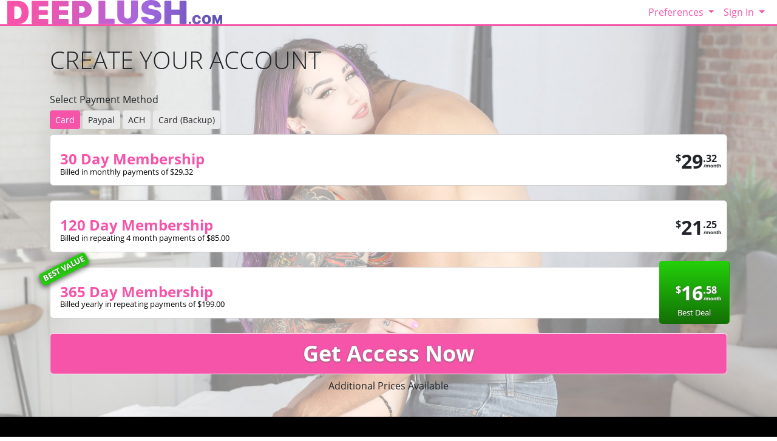

--- FILE ---
content_type: text/html; charset=UTF-8
request_url: https://deeplush.com/join/sfw
body_size: 8710
content:
<!DOCTYPE html>
<html lang="en">
<head data-cast-api-enabled="true">
    <meta charset="UTF-8">
    <meta http-equiv="Content-Language" content="en">
    <meta name="viewport" content="width=device-width, initial-scale=1, shrink-to-fit=no">
    
            <meta name="description" content="Join DeepLush.com now! A new perspective of real and natural sex how you've always fantasized. Deep Lush explores the intense connections, rough energy, and...">
                <meta name="keywords" content="Deep Lush, deeplush, Owen Gray, Passionate sex, real sex, amateur, 18+ teen, homemade, intimate sex, pov blowjob, alt girl, tattooed guy, female orgasm, hitachi, real orgasm, rough sex, spanking, choking, slapping, oral sex, pussy licking">
    
    <title>Deep Lush - Official Owen Gray Porn - Join</title>

            <link rel="apple-touch-icon" href="https://static.deeplush.com/assets/lightTheme/images/apple-icons/Apple-Icons_152x152_dl.png">
    

        
        <meta property="og:title" content="Deep Lush - Official Owen Gray Porn - Join">
    <meta property="og:type" content="website">
    <meta property="og:image" content="//static.deeplush.com/assets/lightTheme/images/logos/dl_logo.svg">
    <meta property="og:description" content="Join DeepLush.com now! A new perspective of real and natural sex how you've always fantasized. Deep Lush explores the intense connections, rough energy, and...">
    <meta property="og:url" content="https://deeplush.com/join">
    <meta property="og:site_name" content="Deep Lush">
    
    
    <link rel="preload" as="font" href="//static.deeplush.com/assets/bootstrapBase/fonts/font-awesome/fontawesome-webfont.woff?v=3.2.1" type="font/woff2" crossorigin="anonymous">
    <link rel="preload" as="font" href="//static.deeplush.com/assets/bootstrapBase/fonts/open-sans-v18-latin/open-sans-v18-latin-regular.woff2" type="font/woff2" crossorigin="anonymous">
    <link rel="preload" as="font" href="//static.deeplush.com/assets/bootstrapBase/fonts/open-sans-v18-latin/open-sans-v18-latin-700.woff2" type="font/woff2" crossorigin="anonymous">
    <link rel="preload" as="font" href="//static.deeplush.com/assets/bootstrapBase/fonts/open-sans-v18-latin/open-sans-v18-latin-300.woff2" type="font/woff2" crossorigin="anonymous">

    
    <meta http-equiv="expires" content="Sat, 17 Jan 2026 12:15:41 GMT">
<meta http-equiv="pragma" content="no-cache">

    <link href="//static.deeplush.com/assets/lightTheme/css/styles.css?cacheBust=2151" rel="stylesheet">

    
            <link rel="canonical" href="https://deeplush.com/join">
        <script>
        window.EdgeCms = {
            BUILD_NUMBER: '2151',
            attachEvents: function (elements, events, callback) {
                events.split(' ').forEach((ev) => {
                    elements.forEach((el) => {
                        el.addEventListener(ev, callback);
                    });
                });
            },
        };
    </script>
    <script crossorigin="anonymous" src="https://static.deeplush.com/assets/bootstrapBase/js/htmx/htmx.min.js"></script>
    <script crossorigin="anonymous" src="https://static.deeplush.com/assets/bootstrapBase/js/js.cookie.min.js"></script>
    <script crossorigin="anonymous" src="https://static.deeplush.com/assets/bootstrapBase/js/jquery/jquery-3.6.0.js"></script>
    <script crossorigin="anonymous" src="https://static.deeplush.com/assets/bootstrapBase/js/popper/popper.js?cacheBust=2151"></script>
    <script crossorigin="anonymous" src="https://static.deeplush.com/assets/bootstrapBase/js/bootstrap/bootstrap.js?cacheBust=2151"></script>

    </head>
<body class="tourArea deeplushcom">
    <style>
:root {
            --edge-accent: #f554a9;
        --bs-primary: #f554a9;
        --edge-accent-light: color-mix(in srgb, #f554a9 80%, #FFF 20%);
        --edge-accent-dark: color-mix(in srgb, #f554a9 80%, #000 20%);
    
    
    
    
    }


    .btn-outline-primary {
        --bs-btn-color: var(--edge-accent);
        --bs-btn-border-color: var(--edge-accent);
        --bs-btn-hover-bg: var(--edge-accent);
        --bs-btn-hover-border-color: var(--edge-accent-dark);
        --bs-btn-active-bg: var(--edge-accent);
        --bs-btn-active-border-color: var(--edge-accent);
        --bs-btn-disabled-color: var(--edge-accent-light);
        --bs-btn-disabled-border-color: var(--edge-accent-light);
    }

    .btn-primary {
        --bs-btn-bg: var(--edge-accent);
        --bs-btn-border-color: var(--edge-accent);
        --bs-btn-hover-bg: var(--edge-accent-dark);
        --bs-btn-hover-border-color: var(--edge-accent-dark);
        --bs-btn-disabled-bg: var(--edge-accent-light);
        --bs-btn-disabled-border-color: var(--edge-accent-light);
        --bs-btn-active-bg: var(--edge-accent-dark);
        --bs-btn-active-border-color: var(--edge-accent-dark);
    }

    .dropdown-menu {
        --bs-dropdown-link-hover-bg: var(--edge-accent);
        --bs-dropdown-link-active-bg: var(--edge-accent);
    }

    .nav-link {
        --bs-nav-link-color: var(--edge-accent);
        --bs-nav-link-hover-color: var(--edge-accent-dark);
        --bs-nav-link-disabled-color: var(--edge-accent-light);
    }

    .pagination {
        --bs-pagination-color: var(--edge-accent);
        --bs-pagination-hover-bg: var(--edge-accent);
        --bs-pagination-hover-border-color: var(--edge-accent);
        --bs-pagination-active-bg: var(--edge-accent);
        --bs-pagination-active-border-color: var(--edge-accent);
    }
</style>
    <div class="username-prompt modal fade" id="promptUsernameModal" tabindex="-1" role="dialog" aria-labelledby="promptUsernameModalLabel" aria-hidden="true">
    <div class="modal-dialog">
        <div class="modal-content">
            <div class="modal-header">
                <div class="w-100">
                <div class="">
                                                <img src="//static.deeplush.com/assets/lightTheme/images/logos/dl_logo.svg" alt="Deep Lush" style="height: 36px; width: auto;">
                    </div>
                </div>
                <button type="button" class="btn-close" data-bs-dismiss="modal" aria-hidden="true"></button>
            </div>
            <div class="modal-body">
                <h4 class="modal-title" id="promptUsernameModalLabel">Step 1 of 2</h4>
                <p>Please select a membership then provide your email and desired password for your account.</p>
                <form role="form" novalidate>
                                            <div>
                            <select name="joinOption" id="UsernamePromptJoinOption" class="form-select">
                                                                    <option value="0000018322:840" data-salespitch="Billed in monthly payments of $29.32">
                                            30 Days for $29.32/month                                            ($29.32 every 30 Days)                                    </option>
                                                                    <option value="0000000510:840" data-salespitch="Billed in one payment of $49.95">
                                            60 Days for $24.98/month                                            (non-recurring)                                    </option>
                                                                    <option value="0000005118:840" data-salespitch="Billed in repeating 4 month payments of $85.00">
                                            120 Days for $21.25/month                                            ($85 every 120 Days)                                    </option>
                                                                    <option value="0000001996:840" data-salespitch="Billed in one payment of $90.00">
                                            120 Days for $22.50/month                                            (non-recurring)                                    </option>
                                                                    <option value="0000088280:840" data-salespitch="Billed yearly in repeating payments of $199.00">
                                            BEST VALUE - 365 Days for $16.58/month                                            ($199 every 365 Days)                                    </option>
                                                                    <option value="0000128247:840" data-salespitch="Billed yearly in one payment of $209.00">
                                            365 Days for $17.42/month                                            (non-recurring)                                    </option>
                                                                    <option value="0000649059:840" data-salespitch="$799.00 One Time Fee">
                                            Lifetime Membership                                             (non-recurring)                                    </option>
                                                            </select>
                            <p class="usernamePromptOptionSubtitle"></p>
                        </div>
                                            <input class="form-control" name="csrf-token" type="hidden" value="TZj9_65pBR21GHdr7lfQ4zrnSa0ewHFUkA3Yri6JIqipKAnsuhcTyYoi8MxUy-8uzpiHYSD0f7w-poItgvxnzna_e6e5kx6TE07sDtImdK6qg_FsgSGKvqa7lNiG0KEtXyasD5t1WeNdzxHUUeYm1fxcItRcnCrZtObS_PN_OrM">
                    <div class="form-floating mt-4">
                        <input class="form-control" name="email" type="email" placeholder="Enter your email address." id="UsernamePromptEmail" minlength="1" autocomplete="email" pattern="^[a-zA-Z0-9._+\-]+@[a-zA-Z0-9.\-]+\.[a-zA-Z]{2,4}$">
                        <label for="UsernamePromptEmail">Email</label>
                        <div class="invalid-feedback">Please type a valid email, which will be your username.</div>
                    </div>
                    <div class="input-group mt-3">
                        <div class="form-floating">
                            <input class="form-control" name="password" type="password" placeholder="Enter your password." id="UsernamePromptPassword" minlength="7" maxlength="49" autocomplete="new-password">
                            <label for="UsernamePromptPassword">Password</label>
                        </div>
                        <div class="input-group-text">
                            <input class="form-check-input d-none" type="checkbox" value="" id="UsernamePromptShowPass">
                            <label class="hide-pass" for="UsernamePromptShowPass"><i class="icon-eye-close"></i></label>
                            <label class="show-pass" for="UsernamePromptShowPass"><i class="icon-eye-open"></i></label>
                        </div>
                    </div>
                    <div id="UsernamePromptInvalidPass" class="invalid-feedback">Please create a password</div>
                </form>
            </div>
            <div class="modal-footer justify-content-center">
                <button type="button" class="btn btn-primary" id="Checkout">Proceed to Checkout</button>
            </div>
        </div>
    </div>
</div>

<form class="hover-join-form hidden-phone hidden-tablet" action="/join/process" method="post">
    <div class="hover-join" style="display: none;">
        <a href="" class="btn close-btn">&times;</a>
        <h4>What are you waiting for?</h4>
        
<div class="alert join-option">
    <div class="join-option-description">
        <input name="pkg" id="paymentoption0" checked value="0000018322:840" type="radio">
        <div class="hover-detail">
            <div class="hover-days">30 Days</div>
            <div class="hover-desc d-none d-sm-block">Billed in monthly payments of $29.32</div>
                    </div>
    </div>

    <div class="giant-price">
        <sup>$</sup>29<sup class="cents">.32</sup>
        <span class="units">/month</span>
    </div>

    </div>

<div class="alert join-option">
    <div class="join-option-description">
        <input name="pkg" id="paymentoption2" value="0000005118:840" type="radio">
        <div class="hover-detail">
            <div class="hover-days">120 Days</div>
            <div class="hover-desc d-none d-sm-block">Billed in repeating 4 month payments of $85.00</div>
                    </div>
    </div>

    <div class="giant-price">
        <sup>$</sup>21<sup class="cents">.25</sup>
        <span class="units">/month</span>
    </div>

    </div>

<div class="alert join-option">
    <div class="join-option-description">
        <input name="pkg" id="paymentoption4" value="0000088280:840" type="radio">
        <div class="hover-detail">
            <div class="hover-days">365 Days</div>
            <div class="hover-desc d-none d-sm-block">Billed yearly in repeating payments of $199.00</div>
                    </div>
    </div>

    <div class="giant-price">
        <sup>$</sup>16<sup class="cents">.58</sup>
        <span class="units">/month</span>
    </div>

            <div class="discount-container">
            <div class="discount-banner">
                <span class="discount-banner-text">BEST VALUE</span>
            </div>
        </div>
    </div>
    </div>
    <input type="hidden" name="token" value="mN9kh2aamcVplZfKlJ2WnJRZlW6SWWdUaGGVg8apl5ppymjKlqmUy2eXmINoa8NgY2OTVpWplZdjm5bWm6mVoWWGaJ%[base64]%2FFg5hZyWGXhmTVZpiZ1WOmaYNka5ZSZFmVsWM%3D">
    <input type="hidden" placeholder="Type your Email" name="email">
    <input type="hidden" placeholder="Password" value="" name="pass">
</form>

    <!-- BEGINING OF HEADER -->
    <noscript>
    <div class="container-fluid alert alert-warning no-script">
        <p>DeepLush.com works best with <a href="https://www.enable-javascript.com/" target="_blank">JavaScript Enabled.</a></p>
    </div>
</noscript>
<div class="nav-wrapper" id="headerNav">
    <nav class="navbar fixed-top navbar-light navbar-expand-lg">
    <div class="container-fluid">

        <ul class="navbar-nav">
            <li class="nav-item ">
<span class="image-link mainSiteLogo navbar-brand">
    
    <img class="svg" src="//static.deeplush.com/assets/lightTheme/images/logos/dl_logo.svg" alt="DeepLush.com logo" width="200" height="40">
    <span class="image-link-label"></span>

    </span>
</li>        </ul>

        <button class="navbar-toggler" type="button" data-bs-toggle="collapse" data-bs-target="#navbarSupportedContent" aria-controls="navbarSupportedContent" aria-expanded="false" aria-label="Toggle navigation">
            <span class="navbar-toggler-icon"></span>
        </button>

        <div class="collapse navbar-collapse" id="navbarSupportedContent">
                            <ul class="navbar-nav me-auto nav-left">
                                    </ul>
                                        <ul class="navbar-nav ms-auto nav-right">
                    <li class="nav-item "><div class="dropdown" id="SexualitySelector">
    <button class="dropdown-toggle btn btn-link nav-link dropdown-toggle" ahref="#" id="SexualitySelectorName" role="button" data-bs-toggle="dropdown" aria-haspopup="true" aria-expanded="false">
        Preferences
    </button>
    <div class="dropdown-menu" aria-labelledby="SexualitySelectorName">
        <a class="dropdown-item" href="" data-sexuality="straight">Straight Only</a>
        <a class="dropdown-item" href="" data-sexuality="none">Everything</a>
    
</div>
<li class="nav-item ">
<div class="dropdown nav-login">
    <button id="navLogin" class="dropdown-toggle btn btn-link nav-link" type="button" data-bs-toggle="dropdown" aria-haspopup="true" aria-expanded="false">
        Sign In    </button>
    <div class="dropdown-menu dropdown-menu-end" arial-labelledby="navLogin">
        <form method="post" action="/login" accept-charset="UTF-8">
            <input class="form-control" type="text" placeholder="Email or Username" name="username" autocomplete="username">
            <input class="form-control" type="password" placeholder="Password" name="password">
            <input type="hidden" value="members.deeplush.com" name="r">
            <input id="csrf-token" name="csrf-token" value="TZj9_65pBR21GHdr7lfQ4zrnSa0ewHFUkA3Yri6JIqipKAnsuhcTyYoi8MxUy-8uzpiHYSD0f7w-poItgvxnzna_e6e5kx6TE07sDtImdK6qg_FsgSGKvqa7lNiG0KEtXyasD5t1WeNdzxHUUeYm1fxcItRcnCrZtObS_PN_OrM" type="hidden">
            <input class="btn btn-success btn-sm" type="submit" name="sign-in" value="Sign In">
            <p class="text-right mb-0"><a class="text-muted" href="//deeplush.com/authentication/resetPassword">Forgot Login?</a></p>
        </form>
    </div>
</div>
</li>                
                    </div>

    </li></ul></div>

</div>

<div class="modal fade" id="join-modal" tabindex="-1" role="dialog" aria-labelledby="joinModalLabel" aria-hidden="true">
  <div class="modal-dialog" role="document">
    <div class="modal-content">
      <div class="modal-header">
        <h5 class="modal-title" id="joinLabel">Become a Member!</h5>
        <button type="button" class="btn-close" data-bs-dismiss="modal" aria-label="Close"></button>
      </div>
      <div class="modal-body">
        <p>Sorry, this feature is for members only!</p>
        <p>Join now to get all the great features!</p>
      </div>
      <div class="modal-footer">
        <button type="button" class="btn btn-secondary" data-bs-dismiss="modal">Close</button>
        <a href="/join" class="btn btn-primary">Sign me up!</a>
      </div>
    </div>
  </div>
</div>
    <!-- END OF HEADER -->

    <!-- BEGINING OF MAIN CONTENT -->
    

<div class="join-page  join-page-deeplushcom join-page-bg-img" style="background-image: url('https://images.nubiles-porn.com/assets/uploadedBanners/f05a1df7663b7bc29a90d612e9fd973b.jpg?st=80KO-Xi_THuFXl5oX3O_FA&amp;e=1768658400');">
    <div class="container">
        <div class="row">
            <div class="col-12 mb-2">
                <h1 class="join-page-title">
                    CREATE YOUR ACCOUNT                </h1>
            </div>
        </div>
                    <div class="row mt-3 additional-payment-options">
                <div class="col-12">
                    <h6>Select Payment Method</h6>
                </div>
                <div class="col-12">
                                                                    <a data-ignore-join-block="true" href="/join/sfw?cascid=476" class="btn btn-primary btn-sm  mb-2">Card</a>
                                                                    <a data-ignore-join-block="true" href="/join/sfw?cascid=1303" class="btn btn-secondary btn-sm  mb-2">Paypal</a>
                                                                    <a data-ignore-join-block="true" href="/join/sfw?cascid=482" class="btn btn-secondary btn-sm  mb-2">ACH</a>
                                                                    <a data-ignore-join-block="true" href="/join/sfw?cascid=488" class="btn btn-secondary btn-sm  mb-2">Card (Backup)</a>
                                    </div>
            </div>
                
<form class="row form-join " action="/join/process" method="post" accept-charset="UTF-8">
        <div class="form-join-buttons col-12 ">
        <div class="form-check">
    <input type="radio" value="0000018322:840" checked class="form-check-input d-none" id="joinOption-696b7c418cad0" name="formName696b7c418ca84">
    <label class="form-check-label btn btn-secondary join-option " for="joinOption-696b7c418cad0">
        <div class="join-option-label">30 Day Membership</div>
        <div class="join-option-desc">Billed in monthly payments of $29.32</div>
        <div class="join-option-desc-short">(29.32) Recurring</div>
                
        
        <div class="join-option-price ">
            <span class="price"><sup>$</sup>29<sup>.32</sup></span>
                            <span class="units">/month</span>
                    </div>
    </label>
</div>
<div class="form-check">
    <input type="radio" value="0000005118:840" class="form-check-input d-none" id="joinOption-696b7c418cbdd" name="formName696b7c418ca84">
    <label class="form-check-label btn btn-secondary join-option " for="joinOption-696b7c418cbdd">
        <div class="join-option-label">120 Day Membership</div>
        <div class="join-option-desc">Billed in repeating 4 month payments of $85.00</div>
        <div class="join-option-desc-short">(85) Recurring</div>
                
        
        <div class="join-option-price ">
            <span class="price"><sup>$</sup>21<sup>.25</sup></span>
                            <span class="units">/month</span>
                    </div>
    </label>
</div>
<div class="form-check">
    <input type="radio" value="0000088280:840" class="form-check-input d-none" id="joinOption-696b7c418ccad" name="formName696b7c418ca84">
    <label class="form-check-label btn btn-secondary join-option " for="joinOption-696b7c418ccad">
        <div class="join-option-label">365 Day Membership</div>
        <div class="join-option-desc">Billed yearly in repeating payments of $199.00</div>
        <div class="join-option-desc-short">(199) Recurring</div>
                            <div class="join-option-discount">
                <div class="discount-banner">
                    <span class="discount-banner-text">BEST VALUE</span>
                </div>
            </div>
                    
                    <span class="best-deal-badge">Best Deal</span>
        
        <div class="join-option-price best-deal-price">
            <span class="price"><sup>$</sup>16<sup>.58</sup></span>
                            <span class="units">/month</span>
                    </div>
    </label>
</div>

                    <button class="submit-btn btn btn-big btn-primary" type="submit">
                Get Access Now            </button>
            </div>

            <div class="col-12 form-join-submit-subtitle text-center">
            <a class="btn btn-link" href="/join/sfw">
                Additional Prices Available            </a>
        </div>
        <input type="hidden" name="token" value="[base64]%2BVg5hZlGFohmfVlpjG1ZamZ4OUa8dSaVmTsZY%3D">
        <input type="hidden" name="cascid" value="476">
    <input type="hidden" name="type" value="1">
        <input type="hidden" placeholder="Type your Email" name="email">
    <input type="hidden" placeholder="Password" value="" name="pass">
    <input type="hidden" value="" name="pkg">
</form>

    </div>
    </div>

    <div class="testimonial-info-pane py-4 mb-3">
        <div class="container">
                        <div class="row">
                                                        <div class="col-12 col-md-7">
                        <h3>TESTIMONIALS:</h3>
                        <p>"Whoa, two people fucking and enjoying it and they don't even have to pretend!"</p><p>"Like... is this even porn? It's like a watching something at Sundance... It's beautiful!"</p><p>"This is a masterclass on how to fuck a girl properly."</p><p>"Owen definitely knows how to please a lady!!"</p><p>"The dude can fuck and he always seems to make sure his woman enjoys it."</p><p>"I think Owen is my latest porn obsession. He's not unnecessary rough, just really honest and fluid throughout."</p><p>"Love watching this guy fuck. The women are hot, he's hot and there's this passion behind the way he fucks."</p>                    </div>
                            </div>
        </div>
    </div>
    <!-- END OF MAIN CONTENT      -->

    <!-- BEGINING OF FOOTER -->
    
<footer class="footer-container py-3">
    <div class="container">
        
        <div class="row">
            <div class="col-12 col-md-4">
                
<nav class="flex-column nav">
    <a class="nav-link " href="https://members.deeplush.com">Members</a>
<a class="nav-link " rel="notrack" href="/page/support">Support</a>
<a class="nav-link " href="/video/gallery">Videos</a>
<a class="nav-link " href="/model/gallery">Models</a>
<a class="nav-link " href="/photoset/gallery">Photos</a>
<a class="nav-link " target="_blank" rel="notrack" href="//nubilescash.com">Webmasters</a>
<a class="nav-link " rel="notrack" href="https://deeplush.com/page/now-hiring">Now Hiring</a>
<a class="nav-link " rel="notrack" href="/page/privacy_policy">Privacy Policy</a>
<a class="nav-link " rel="notrack" href="/page/tos">Terms of Service</a>
<a class="nav-link " rel="notrack" href="/page/anti_trafficking_policy">Anti-Trafficking Policy</a>
<a class="nav-link " rel="notrack" href="/page/report_abuse">Report Content</a>
</nav>
                <a href="/book" style="display: none;" data-ident="aWt8QQ._5aPojyI2cv4yEAXL0QVkA.K3ZnvtmP6w7UUw5SzUXuwMde-Lt3SS02MZRBtu0psQU" onclick="this.href = this.href + (this.href.indexOf('?') === -1 ? '?action=' : '&amp;action=') + this.dataset.ident; return true;">
                    Read Our Book
                </a>
            </div>
            <div class="col-12 col-md-4 d-flex flex-column-reverse flex-md-column">
                <div>
                    <a href="https://deeplush.com"><img class="footer-logo" alt="footer logo" src="//static.deeplush.com/assets/lightTheme/images/logos/dl_logo.svg" width="650" height="130" style="height: auto;"></a>
                                    </div>
                            </div>
            <div class="col-12 col-md-4">
                            </div>
        </div>
        <div class="row">
                            <div class="col-12 text-center">
                    <p>
                        <a rel="notrack" href="/2257">"18 U.S.C. 2257 Record Keeping-Requirements Compliance Statement"</a>
                    </p>
                    <p>The scenes depicted are fantasy, and all participants are of a legal age, and all activity is fully consensual.</p>
                                    </div>
                        <div class="col-12 text-center">
                <p>&copy; NF MEDIA INC 2026 All Rights Reserved.</p>
            </div>
        </div>
        <div class="row">
            <div class="col-12 mb-2 text-center">
                            </div>
        </div>
    </div>
</footer>





    <!-- END OF FOOTER -->

    
<div id="memberFeatureModal" class="modal fade" role="dialog" tabindex="-1">
    <div class="modal-dialog">
        <div class="modal-content">
            <div class="modal-header">
                <h4 class="modal-title">Become a Member!</h4>
                <button type="button" class="btn-close" data-bs-dismiss="modal" aria-label="close"></button>
            </div>
            <div class="modal-body">
                <p class="text-center">Sorry, this feature is for members only!</p>
                <p class="text-center">Join now to get all the great features!</p>
            </div>
            <div class="modal-footer text-center">
                <button type="button" class="btn btn-default" data-bs-dismiss="modal">No thanks...</button>
                <a href="/join" class="btn btn-success">Sign me up!</a>
            </div>
        </div>
    </div>
</div>

<div id="EdgeCmsNotification" class="popup-notification alert alert-info" role="alert" style="display: none;">
    <h3>Placeholder</h3>
    <div>No Message.</div>
</div>
<div class="modal fade modal-blur eighteen-plus-modal" tabindex="-1" role="dialog" id="18PlusModal">
    <div class="modal-dialog" role="document">
        <div class="modal-content">
            <div class="modal-header">
                <img src="//static.deeplush.com/assets/lightTheme/images/logos/dl_logo.svg">
            </div>
            <div class="modal-body">
                <p>This website contains age-restricted materials. If you are under the age of 18 years, or under the age of majority in the location from where you are accessing this website you do not have authorization or permission to enter this website or access any of its materials. If you are over the age of 18 years or over the age of majority in the location from where you are accessing this website by entering the website you hereby agree to comply with all the <a href="/page/tos">TERMS AND CONDITIONS</a>. You also acknowledge and agree that you are not offended by nudity and explicit depictions of sexual activity.</p>
                <p>By clicking on the "I Agree" button, and by entering this website you agree with all the above and certify under penalty of perjury that you are an adult.</p>
                <p>This site uses browser cookies to give you the best possible experience. To use the site, you must agree to our <a href="/page/privacy_policy">Privacy Policy</a>, including our cookie policy.</p>
                            </div>
            <div class="modal-footer text-center">
                <button type="button" class="btn btn-primary agree" data-bs-dismiss="modal">I agree</button>
                <a href="//duckduckgo.com" rel="external" class="leave">Leave</a>
            </div>
        </div>
    </div>
</div>

    <div class="HTMX-loading-screen">
        <div class="generic-spinner"></div>
    </div>

    


    <script src="//www.gstatic.com/cv/js/sender/v1/cast_sender.js?cacheBust=2151"></script>
    <script type="application/javascript" src="https://static.deeplush.com/assets/bootstrapBase/js/edge-cms/age-verify-device-id.js?cacheBust=2151"></script>
     <script crossorigin="anonymous" src="https://static.deeplush.com/assets/bootstrapBase/js/edge-cms/join-page.js?cacheBust=2151"></script>
<script crossorigin="anonymous" src="https://static.deeplush.com/assets/bootstrapBase/js/edge-cms/join-form.js?cacheBust=2151"></script>
<script crossorigin="anonymous" src="https://static.deeplush.com/assets/bootstrapBase/js/edge-cms/join-form-prompt.js?cacheBust=2151"></script>
<script crossorigin="anonymous" src="https://static.deeplush.com/assets/bootstrapBase/js/edge-cms/scroll-hover-join-form.js?cacheBust=2151"></script>
<script crossorigin="anonymous" src="https://static.deeplush.com/assets/bootstrapBase/js/edge-cms/sexuality-filter-dropdown.js?cacheBust=2151"></script>
<script crossorigin="anonymous" src="https://static.deeplush.com/assets/bootstrapBase/js/edge-cms/notifications.js?cacheBust=2151"></script>
<script crossorigin="anonymous" src="https://static.deeplush.com/assets/bootstrapBase/js/edge-cms/viewport-user-settings.js?cacheBust=2151"></script>
<script crossorigin="anonymous" src="https://static.deeplush.com/assets/bootstrapBase/js/edge-cms/18-plus-modal.js?cacheBust=2151" type="module"></script>

    
    
            <!-- Build Number: 2151 -->
    </nav></div></body>
</html>


--- FILE ---
content_type: application/javascript
request_url: https://static.deeplush.com/assets/bootstrapBase/js/edge-cms/sexuality-filter-dropdown.js?cacheBust=2151
body_size: 483
content:
"use strict";var EdgeCms=void 0===EdgeCms?{}:EdgeCms;!function(t){var e="sexuality",i="none";EdgeCms.SexualityDropdown={$dropdown:null,construct:function(){this.$dropdown=t("#SexualitySelector"),this.$dropdown.find("a").on("click touchend",this.onSelection.bind(this));var e=this.getCookie(),i=this.$dropdown.find('[data-sexuality="'+e+'"]');i.length<=0&&(i=this.$dropdown.find('[data-sexuality="none"]')),i.addClass("active")},onSelection:function(t){if(!t.target.classList.contains("active")){this.$dropdown.find(".active").removeClass("active"),t.target.classList.add("active");var e=this.validateInput(t.target.getAttribute("data-sexuality")),o=e==i;this.setSexualityFilterCookie(e,o),location.reload()}},validateInput:function(t){return["straight","queer",i].includes(t)?t:i},setSexualityFilterCookie:function(t,i,o){var n=document.location.hostname,a=n.substring(n.lastIndexOf(".",n.lastIndexOf(".")-1)+1);i?Cookies.remove(e,{path:"/",domain:"."+a}):Cookies.set(e,t,{expires:365,path:"/",domain:"."+a}),o&&location.reload()},getCookie:function(){var t=document.cookie.split("; ").find((function(t){return t.startsWith(e+"=")}));return t?t.split("=")[1]:i}},EdgeCms.SexualityDropdown.construct()}(jQuery);

--- FILE ---
content_type: image/svg+xml
request_url: https://static.deeplush.com/assets/lightTheme/images/logos/dl_logo.svg
body_size: 6652
content:
<svg id="Layer_1" data-name="Layer 1" xmlns="http://www.w3.org/2000/svg" xmlns:xlink="http://www.w3.org/1999/xlink" viewBox="0 0 1226.98 138.83"><defs><style>.cls-1{fill:url(#linear-gradient);}.cls-2{fill:url(#linear-gradient-2);}.cls-3{fill:url(#linear-gradient-3);}.cls-4{fill:url(#linear-gradient-4);}.cls-5{fill:url(#linear-gradient-5);}.cls-6{fill:url(#linear-gradient-6);}.cls-7{fill:url(#linear-gradient-7);}.cls-8{fill:url(#linear-gradient-8);}.cls-9{fill:url(#linear-gradient-9);}.cls-10{fill:url(#linear-gradient-10);}.cls-11{fill:url(#linear-gradient-11);}.cls-12{fill:url(#linear-gradient-12);}</style><linearGradient id="linear-gradient" x1="107.43" y1="408.84" x2="1217.43" y2="574.84" gradientUnits="userSpaceOnUse"><stop offset="0" stop-color="#f554a9"/><stop offset="0.13" stop-color="#eb57b0"/><stop offset="0.34" stop-color="#cf5dc3"/><stop offset="0.61" stop-color="#a468e0"/><stop offset="0.88" stop-color="#7157bf"/><stop offset="1" stop-color="#5b4fb1"/></linearGradient><linearGradient id="linear-gradient-2" x1="110.77" y1="386.5" x2="1220.77" y2="552.5" xlink:href="#linear-gradient"/><linearGradient id="linear-gradient-3" x1="113.3" y1="369.59" x2="1223.3" y2="535.59" xlink:href="#linear-gradient"/><linearGradient id="linear-gradient-4" x1="115.55" y1="354.55" x2="1225.55" y2="520.55" xlink:href="#linear-gradient"/><linearGradient id="linear-gradient-5" x1="123.49" y1="334.9" x2="1233.49" y2="500.9" xlink:href="#linear-gradient"/><linearGradient id="linear-gradient-6" x1="127.33" y1="309.22" x2="1237.33" y2="475.22" xlink:href="#linear-gradient"/><linearGradient id="linear-gradient-7" x1="129.9" y1="292.07" x2="1239.9" y2="458.07" xlink:href="#linear-gradient"/><linearGradient id="linear-gradient-8" x1="132.68" y1="273.45" x2="1242.68" y2="439.45" xlink:href="#linear-gradient"/><linearGradient id="linear-gradient-9" x1="118.92" y1="318.67" x2="1228.92" y2="484.67" xlink:href="#linear-gradient"/><linearGradient id="linear-gradient-10" x1="122.47" y1="294.88" x2="1232.47" y2="460.88" xlink:href="#linear-gradient"/><linearGradient id="linear-gradient-11" x1="123.71" y1="286.63" x2="1233.71" y2="452.63" xlink:href="#linear-gradient"/><linearGradient id="linear-gradient-12" x1="125.08" y1="277.43" x2="1235.08" y2="443.43" xlink:href="#linear-gradient"/></defs><title>DeepLush.com_horizontal</title><g id="Layer_2" data-name="Layer 2"><path class="cls-1" d="M86.71,335.41H62.25l-28.45.07a4.39,4.39,0,0,0-4.38,4.38l.09,51.75,0,73.23a4.37,4.37,0,0,0,4.38,4.38H86.75c40.51,0,64.43-25,64.42-67.89S127.32,335.4,86.71,335.41ZM81.17,438H68.84l0-71.31H81.16c18.82,0,30,12.14,30,34.67C111.12,426,100.83,438,81.17,438Z" transform="translate(-29.42 -330.39)"/><path class="cls-2" d="M169.1,464.81l0-125a4.38,4.38,0,0,1,4.38-4.38l85.63,0a4.38,4.38,0,0,1,4.38,4.38v22.49a4.38,4.38,0,0,1-4.38,4.38l-50.7,0v21.6h47.26a4.39,4.39,0,0,1,4.39,4.38V412a4.38,4.38,0,0,1-4.38,4.38H208.4v21.51h50.7a4.38,4.38,0,0,1,4.38,4.38v22.48a4.39,4.39,0,0,1-4.38,4.39l-85.63,0A4.38,4.38,0,0,1,169.1,464.81Z" transform="translate(-29.42 -330.39)"/><path class="cls-3" d="M288.82,335.36l85.64,0a4.38,4.38,0,0,1,4.38,4.38V362.2a4.37,4.37,0,0,1-4.38,4.38l-50.7,0v21.6H371a4.38,4.38,0,0,1,4.38,4.38V412a4.38,4.38,0,0,1-4.38,4.38H323.78V437.9h50.7a4.39,4.39,0,0,1,4.39,4.38v22.48a4.39,4.39,0,0,1-4.38,4.39l-85.63,0a4.39,4.39,0,0,1-4.39-4.38l0-125A4.38,4.38,0,0,1,288.82,335.36Z" transform="translate(-29.42 -330.39)"/><path class="cls-4" d="M460.92,335.31l-56.72,0a4.38,4.38,0,0,0-4.38,4.38l0,125a4.38,4.38,0,0,0,4.38,4.38h30.55a4.39,4.39,0,0,0,4.39-4.38V432.59h19.1c31.33,0,52.58-19.12,52.47-48.73C510.62,356.83,487.94,335.3,460.92,335.31Zm-10.74,68.25h-11V364.9h11.31c12.8,0,20.59,6.58,20.59,19.28S463.26,403.56,450.18,403.56Z" transform="translate(-29.42 -330.39)"/><path class="cls-5" d="M636.69,468.39l-83,0a4.37,4.37,0,0,1-4.38-4.38l0-125a4.38,4.38,0,0,1,4.38-4.38h30.55a4.38,4.38,0,0,1,4.38,4.38l0,98.18h48.1a4.38,4.38,0,0,1,4.38,4.38V464A4.38,4.38,0,0,1,636.69,468.39Z" transform="translate(-29.42 -330.39)"/><path class="cls-6" d="M715.64,468.87c-35.33,0-59-19.46-59-50l0-81.77a4.37,4.37,0,0,1,4.38-4.38h30.55a4.38,4.38,0,0,1,4.38,4.38l0,77.41c0,14.09,7,21.79,19.67,21.78s19.65-7.7,19.65-21.79l0-77.41a4.38,4.38,0,0,1,4.38-4.38H770.2a4.38,4.38,0,0,1,4.38,4.38l0,81.77C774.61,449.38,751,468.86,715.64,468.87Z" transform="translate(-29.42 -330.39)"/><path class="cls-7" d="M849.46,468.83c-33.67,0-54.61-13.21-57.14-36.91a4.37,4.37,0,0,1,4.37-4.8h29.45a4.3,4.3,0,0,1,3.89,2.72c2.66,6.05,10.92,9.88,20.17,9.88,11.78,0,19-4.74,19-11.23,0-6.21-4.91-8.9-19.29-11.49l-17.71-3.15c-24.57-4.26-37.93-18.35-37.93-39.3,0-27.08,23.17-44.15,55.07-44.16,33.36,0,53,14.32,55.46,37.48a4.37,4.37,0,0,1-4.37,4.79H873a4.36,4.36,0,0,1-4.24-3c-1.91-6.53-9.38-10.29-18.63-10.29-10.3,0-16.79,4.27-16.78,10.94,0,6.4,5.47,9.74,18.17,12l18.36,3.15C895.81,390,908,402.33,908,424,908,451.39,885.07,468.83,849.46,468.83Z" transform="translate(-29.42 -330.39)"/><path class="cls-8" d="M1051.17,463.93a4.38,4.38,0,0,1-4.38,4.38h-30.56a4.39,4.39,0,0,1-4.38-4.39l0-47.35h-47.1v47.36a4.38,4.38,0,0,1-4.38,4.38H929.81a4.39,4.39,0,0,1-4.39-4.38l0-125a4.39,4.39,0,0,1,4.38-4.39h30.56a4.38,4.38,0,0,1,4.38,4.38v46.43h47.1V338.87a4.39,4.39,0,0,1,4.38-4.38h30.56a4.38,4.38,0,0,1,4.38,4.38l0,98.19,0,26.88a4.38,4.38,0,0,1-4.38,4.38" transform="translate(-29.42 -330.39)"/><path class="cls-9" d="M1063.79,461.08a7.32,7.32,0,1,1,7.33,7.31A7.32,7.32,0,0,1,1063.79,461.08Z" transform="translate(-29.42 -330.39)"/><path class="cls-10" d="M1084.31,442.48c0-16.76,9.65-26.27,25.17-26.29,12.57,0,22.27,7.65,23.48,19,.08.76.11,2.3-1.79,2.32h-9.83c-1.82,0-2.46-.64-2.83-2.07-1-4.6-4.49-7.53-9-7.53-6.12,0-10,5.43-10,14.51s3.85,14.6,10,14.6c4.5,0,7.91-2.89,9-7.55.24-1.16.45-2.18,2.41-2.11h10.28c1.81,0,1.87,1.54,1.8,2.28-1.17,11.42-10.66,19.09-23.51,19.11C1094,468.75,1084.33,459.23,1084.31,442.48Z" transform="translate(-29.42 -330.39)"/><path class="cls-11" d="M1190.91,442.39c0,16.23-9.86,26.27-25.56,26.29s-25.59-10-25.61-26.23,9.86-26.3,25.56-26.32S1190.9,426.17,1190.91,442.39Zm-36,0c0,8.77,4.14,14.36,10.4,14.35s10.38-5.6,10.37-14.37-4.17-14.39-10.4-14.38S1154.94,433.64,1154.94,442.43Z" transform="translate(-29.42 -330.39)"/><path class="cls-12" d="M1243.37,466.1c0-.56,0-27.81,0-27.81h-.29s-10.51,26.67-10.78,27.26c-.41.88-.42,1.6-2,1.58-1.08,0-4,0-5.15,0a1.83,1.83,0,0,1-2-1.48l-10.87-27.32h-.28s0,26.51,0,27.33c0,1.56-.19,2.12-1.72,2.09-1,0-8.16,0-9.51,0-1.61,0-1.8-.52-1.79-2.1,0-1.34-.08-46.23-.06-47.06s.2-1.62,1.52-1.62,13,0,14.26,0,1.64.45,2,1.27l10.91,28.35h.28l10.74-28.18a1.78,1.78,0,0,1,2-1.47c1.59,0,13.82,0,14.45,0,.82,0,1.35.35,1.36,1.41s0,47.2.05,47.9c0,1.19-.17,1.49-1.11,1.47-.71,0-9.6,0-10.65,0S1243.38,467.22,1243.37,466.1Z" transform="translate(-29.42 -330.39)"/></g></svg>